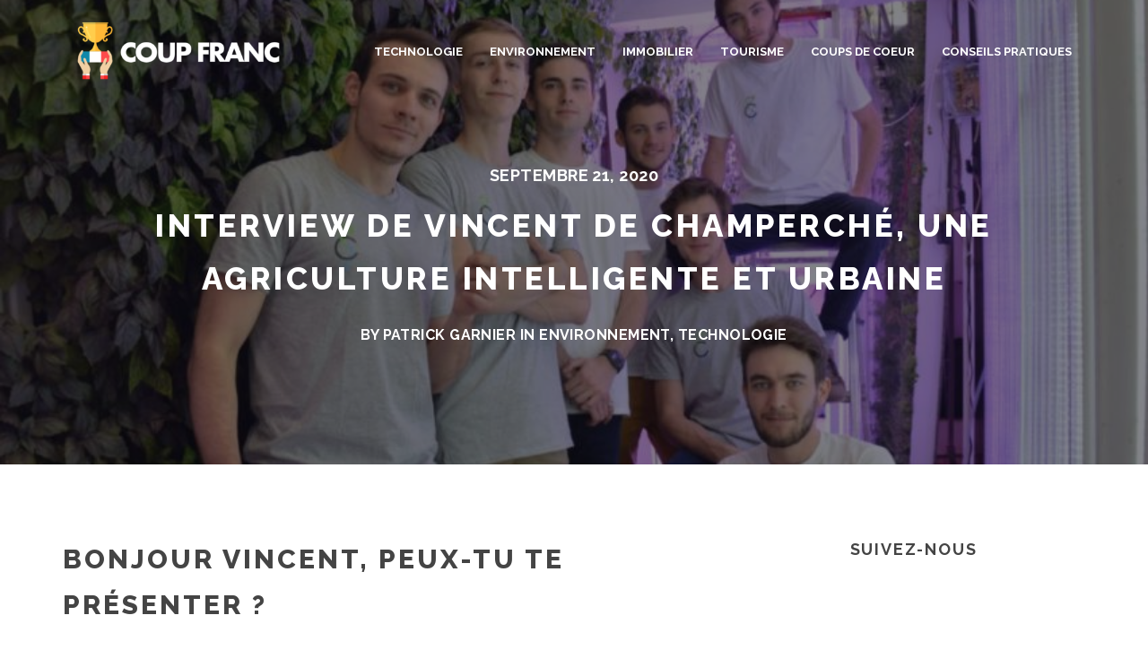

--- FILE ---
content_type: text/html; charset=UTF-8
request_url: https://coupfranc.fr/environnement/interview-champerche-agriculture-intelligente-urbaine/
body_size: 9789
content:
<!DOCTYPE html>
<html lang="fr-FR" prefix="og: http://ogp.me/ns#">
<head>
  <meta charset="UTF-8">
  <meta name="viewport" content="width=device-width, initial-scale=1.0">
  <link rel="profile" href="https://gmpg.org/xfn/11">
	<link rel="pingback" href="https://coupfranc.fr/xmlrpc.php">
    	<link rel="apple-touch-icon" sizes="114x114" href="https://coupfranc.fr/wp-content/uploads/2017/09/cropped-petit-logo-coup-franc.png" />	<link rel="apple-touch-icon" sizes="144x144" href="https://coupfranc.fr/wp-content/uploads/2017/09/cropped-petit-logo-coup-franc.png" />  <title>Interview de Vincent de ChamPerché, une agriculture intelligente et urbaine - Coup Franc</title>

<!-- This site is optimized with the Yoast SEO plugin v5.8 - https://yoast.com/wordpress/plugins/seo/ -->
<link rel="canonical" href="https://coupfranc.fr/environnement/interview-champerche-agriculture-intelligente-urbaine/" />
<meta property="og:locale" content="fr_FR" />
<meta property="og:type" content="article" />
<meta property="og:title" content="Interview de Vincent de ChamPerché, une agriculture intelligente et urbaine - Coup Franc" />
<meta property="og:description" content="Bonjour Vincent, peux-tu te présenter ? Bonjour, je m’appelle Vincent, j’ai actuellement 23 ans et je suis ingénieur Système d’Information. Diplômé du CNAM, art et métier Paris, j’ai le rôle de Directeur Système d’Information au sein de Champerché. Autrement dit, je m’occupe de toute la partie informatique intrinsèque au bon fonctionnement des systèmes présents au..." />
<meta property="og:url" content="https://coupfranc.fr/environnement/interview-champerche-agriculture-intelligente-urbaine/" />
<meta property="og:site_name" content="Coup Franc" />
<meta property="article:section" content="Environnement" />
<meta property="article:published_time" content="2020-09-21T10:51:04+01:00" />
<meta property="og:image" content="https://coupfranc.fr/wp-content/uploads/2020/09/2-980x652-1-e1600424736174.jpg" />
<meta property="og:image:secure_url" content="https://coupfranc.fr/wp-content/uploads/2020/09/2-980x652-1-e1600424736174.jpg" />
<meta property="og:image:width" content="850" />
<meta property="og:image:height" content="422" />
<meta name="twitter:card" content="summary_large_image" />
<meta name="twitter:description" content="Bonjour Vincent, peux-tu te présenter ? Bonjour, je m’appelle Vincent, j’ai actuellement 23 ans et je suis ingénieur Système d’Information. Diplômé du CNAM, art et métier Paris, j’ai le rôle de Directeur Système d’Information au sein de Champerché. Autrement dit, je m’occupe de toute la partie informatique intrinsèque au bon fonctionnement des systèmes présents au..." />
<meta name="twitter:title" content="Interview de Vincent de ChamPerché, une agriculture intelligente et urbaine - Coup Franc" />
<meta name="twitter:image" content="https://coupfranc.fr/wp-content/uploads/2020/09/2-980x652-1-e1600424736174.jpg" />
<script type='application/ld+json'>{"@context":"http:\/\/schema.org","@type":"WebSite","@id":"#website","url":"https:\/\/coupfranc.fr\/","name":"Coup Franc","potentialAction":{"@type":"SearchAction","target":"https:\/\/coupfranc.fr\/?s={search_term_string}","query-input":"required name=search_term_string"}}</script>
<!-- / Yoast SEO plugin. -->

<link rel='dns-prefetch' href='//s0.wp.com' />
<link rel='dns-prefetch' href='//secure.gravatar.com' />
<link rel='dns-prefetch' href='//use.fontawesome.com' />
<link rel='dns-prefetch' href='//fonts.googleapis.com' />
<link rel='dns-prefetch' href='//s.w.org' />
<link rel="alternate" type="application/rss+xml" title="Coup Franc &raquo; Flux" href="https://coupfranc.fr/feed/" />
<link rel="alternate" type="application/rss+xml" title="Coup Franc &raquo; Flux des commentaires" href="https://coupfranc.fr/comments/feed/" />
		<script type="text/javascript">
			window._wpemojiSettings = {"baseUrl":"https:\/\/s.w.org\/images\/core\/emoji\/11.2.0\/72x72\/","ext":".png","svgUrl":"https:\/\/s.w.org\/images\/core\/emoji\/11.2.0\/svg\/","svgExt":".svg","source":{"concatemoji":"https:\/\/coupfranc.fr\/wp-includes\/js\/wp-emoji-release.min.js?ver=5.1.21"}};
			!function(e,a,t){var n,r,o,i=a.createElement("canvas"),p=i.getContext&&i.getContext("2d");function s(e,t){var a=String.fromCharCode;p.clearRect(0,0,i.width,i.height),p.fillText(a.apply(this,e),0,0);e=i.toDataURL();return p.clearRect(0,0,i.width,i.height),p.fillText(a.apply(this,t),0,0),e===i.toDataURL()}function c(e){var t=a.createElement("script");t.src=e,t.defer=t.type="text/javascript",a.getElementsByTagName("head")[0].appendChild(t)}for(o=Array("flag","emoji"),t.supports={everything:!0,everythingExceptFlag:!0},r=0;r<o.length;r++)t.supports[o[r]]=function(e){if(!p||!p.fillText)return!1;switch(p.textBaseline="top",p.font="600 32px Arial",e){case"flag":return s([55356,56826,55356,56819],[55356,56826,8203,55356,56819])?!1:!s([55356,57332,56128,56423,56128,56418,56128,56421,56128,56430,56128,56423,56128,56447],[55356,57332,8203,56128,56423,8203,56128,56418,8203,56128,56421,8203,56128,56430,8203,56128,56423,8203,56128,56447]);case"emoji":return!s([55358,56760,9792,65039],[55358,56760,8203,9792,65039])}return!1}(o[r]),t.supports.everything=t.supports.everything&&t.supports[o[r]],"flag"!==o[r]&&(t.supports.everythingExceptFlag=t.supports.everythingExceptFlag&&t.supports[o[r]]);t.supports.everythingExceptFlag=t.supports.everythingExceptFlag&&!t.supports.flag,t.DOMReady=!1,t.readyCallback=function(){t.DOMReady=!0},t.supports.everything||(n=function(){t.readyCallback()},a.addEventListener?(a.addEventListener("DOMContentLoaded",n,!1),e.addEventListener("load",n,!1)):(e.attachEvent("onload",n),a.attachEvent("onreadystatechange",function(){"complete"===a.readyState&&t.readyCallback()})),(n=t.source||{}).concatemoji?c(n.concatemoji):n.wpemoji&&n.twemoji&&(c(n.twemoji),c(n.wpemoji)))}(window,document,window._wpemojiSettings);
		</script>
		<style type="text/css">
img.wp-smiley,
img.emoji {
	display: inline !important;
	border: none !important;
	box-shadow: none !important;
	height: 1em !important;
	width: 1em !important;
	margin: 0 .07em !important;
	vertical-align: -0.1em !important;
	background: none !important;
	padding: 0 !important;
}
</style>
	<link rel='stylesheet' id='wp-block-library-css'  href='https://c0.wp.com/c/5.1.21/wp-includes/css/dist/block-library/style.min.css' type='text/css' media='all' />
<link rel='stylesheet' id='contact-form-7-css'  href='https://coupfranc.fr/wp-content/plugins/contact-form-7/includes/css/styles.css?ver=5.0.1' type='text/css' media='all' />
<link rel='stylesheet' id='wp-universal-css'  href='https://coupfranc.fr/wp-content/plugins/universal-portfolio/framework/css/style.css?ver=5.1.21' type='text/css' media='all' />
<link rel='stylesheet' id='universal_vegas-css'  href='https://coupfranc.fr/wp-content/plugins/universal-shortcodes/vc_extend/vegas.min.css?ver=1' type='text/css' media='all' />
<link rel='stylesheet' id='universal_vc_style-css'  href='https://coupfranc.fr/wp-content/plugins/universal-shortcodes/vc_extend/vc.css?ver=1' type='text/css' media='all' />
<link rel='stylesheet' id='bootstrap-css'  href='https://coupfranc.fr/wp-content/themes/universal-wp/assets/css/bootstrap.css?ver=1.0.1' type='text/css' media='all' />
<link rel='stylesheet' id='universal-fonts-css'  href='https://fonts.googleapis.com/css?family=Raleway%3A100%2C200%2C300%2C400%2C500%2C600%2C700%2C800%2C900%7CRoboto+Mono%3A100%2C400%7CCaveat%7CGreat+Vibes&#038;subset=latin%2Clatin-ext' type='text/css' media='all' />
<link rel='stylesheet' id='universal-style-css'  href='https://coupfranc.fr/wp-content/themes/universal-wp/style.css?ver=1.0.1' type='text/css' media='all' />
<link rel='stylesheet' id='universal-theme-style-css'  href='https://coupfranc.fr/wp-content/themes/universal-wp/assets/css/theme-style.css?ver=1.0.1' type='text/css' media='all' />
<link rel='stylesheet' id='fontawesome-icons-css'  href='https://coupfranc.fr/wp-content/themes/universal-wp/assets/css/font-awesome.min.css?ver=1.0.1' type='text/css' media='all' />
<link rel='stylesheet' id='ionicons-icons-css'  href='https://coupfranc.fr/wp-content/themes/universal-wp/assets/css/ionicons.min.css?ver=1.0.1' type='text/css' media='all' />
<link rel='stylesheet' id='owl-carousel-css'  href='https://coupfranc.fr/wp-content/themes/universal-wp/assets/css/owl.carousel.css?ver=1.0.1' type='text/css' media='all' />
<link rel='stylesheet' id='swipebox-css'  href='https://coupfranc.fr/wp-content/themes/universal-wp/assets/css/swipebox.css?ver=1.0.1' type='text/css' media='all' />
<link rel='stylesheet' id='animate-css'  href='https://coupfranc.fr/wp-content/themes/universal-wp/assets/css/animate.css?ver=1.0.1' type='text/css' media='all' />
<link rel='stylesheet' id='universal-responsive-css'  href='https://coupfranc.fr/wp-content/themes/universal-wp/assets/css/responsive.css?ver=1.0.1' type='text/css' media='all' />
<link rel='stylesheet' id='jetpack_css-css'  href='https://c0.wp.com/p/jetpack/7.1.5/css/jetpack.css' type='text/css' media='all' />
<script>if (document.location.protocol != "https:") {document.location = document.URL.replace(/^http:/i, "https:");}</script><script type='text/javascript' src='https://c0.wp.com/c/5.1.21/wp-includes/js/jquery/jquery.js'></script>
<script type='text/javascript' src='https://c0.wp.com/c/5.1.21/wp-includes/js/jquery/jquery-migrate.min.js'></script>
<link rel='https://api.w.org/' href='https://coupfranc.fr/wp-json/' />
<link rel="EditURI" type="application/rsd+xml" title="RSD" href="https://coupfranc.fr/xmlrpc.php?rsd" />
<link rel="wlwmanifest" type="application/wlwmanifest+xml" href="https://coupfranc.fr/wp-includes/wlwmanifest.xml" /> 
<meta name="generator" content="WordPress 5.1.21" />
<link rel='shortlink' href='https://wp.me/paPaxN-e4' />
<link rel="alternate" type="application/json+oembed" href="https://coupfranc.fr/wp-json/oembed/1.0/embed?url=https%3A%2F%2Fcoupfranc.fr%2Fenvironnement%2Finterview-champerche-agriculture-intelligente-urbaine%2F" />
<link rel="alternate" type="text/xml+oembed" href="https://coupfranc.fr/wp-json/oembed/1.0/embed?url=https%3A%2F%2Fcoupfranc.fr%2Fenvironnement%2Finterview-champerche-agriculture-intelligente-urbaine%2F&#038;format=xml" />

<link rel='dns-prefetch' href='//v0.wordpress.com'/>
<link rel='dns-prefetch' href='//c0.wp.com'/>
<style type='text/css'>img#wpstats{display:none}</style><meta name="generator" content="Powered by WPBakery Page Builder - drag and drop page builder for WordPress."/>
<!--[if lte IE 9]><link rel="stylesheet" type="text/css" href="https://coupfranc.fr/wp-content/plugins/js_composer/assets/css/vc_lte_ie9.min.css" media="screen"><![endif]--><link rel="icon" href="https://coupfranc.fr/wp-content/uploads/2017/09/cropped-cropped-cropped-cropped-petit-logo-coup-franc-1-32x32.png" sizes="32x32" />
<link rel="icon" href="https://coupfranc.fr/wp-content/uploads/2017/09/cropped-cropped-cropped-cropped-petit-logo-coup-franc-1-192x192.png" sizes="192x192" />
<link rel="apple-touch-icon-precomposed" href="https://coupfranc.fr/wp-content/uploads/2017/09/cropped-cropped-cropped-cropped-petit-logo-coup-franc-1-180x180.png" />
<meta name="msapplication-TileImage" content="https://coupfranc.fr/wp-content/uploads/2017/09/cropped-cropped-cropped-cropped-petit-logo-coup-franc-1-270x270.png" />
<noscript><style type="text/css"> .wpb_animate_when_almost_visible { opacity: 1; }</style></noscript></head>
<body data-rsssl=1 id="page-top" class="post-template-default single single-post postid-872 single-format-standard wpb-js-composer js-comp-ver-5.4.7 vc_responsive">

<div id="preloader"><div id="status"></div></div>  

<a href="#top" class="scroll-top scroll-top-hidden"><i class="fa fa-angle-up"></i></a>  

<div class="wrapper">
  <div class="header">  
      <nav class="navbar navbar-wrap navbar-custom navbar-fixed-top menu-wrap">
    <div class="container full">
        <div class="row">
          <div class="col-lg-3 col-md-4 col-sm-6 col-xs-6">
              <div class="logo">
                <a href="https://coupfranc.fr/" title="Coup Franc" rel="home"><img src="https://coupfranc.fr/wp-content/uploads/2018/04/coup-franc-large-blanc-e1524153264822.png" data-rjs="" class="logowhite" alt="Coup Franc" />
                  <img src="https://coupfranc.fr/wp-content/uploads/2018/04/coup-franc-large-e1524152983983.png" data-rjs="" class="logodark" alt="Coup Franc" />
                </a>
              </div>
          </div>
          <div class="col-lg-9 col-md-8 col-sm-6 col-xs-6 pull-right">
           
            <div class="menu-center">
              <div class="menu-responsive desktop">
                <div class="collapse navbar-collapse navbar-main-collapse pull-left responsive-menu">
                        <ul id="menu-menu" class="nav navbar-nav"><li id="menu-item-107" class="menu-item menu-item-type-taxonomy menu-item-object-category current-post-ancestor current-menu-parent current-post-parent menu-item-107"><a href="https://coupfranc.fr/catégorie/technologie/">Technologie</a></li>
<li id="menu-item-109" class="menu-item menu-item-type-taxonomy menu-item-object-category current-post-ancestor current-menu-parent current-post-parent menu-item-109"><a href="https://coupfranc.fr/catégorie/environnement/">Environnement</a></li>
<li id="menu-item-110" class="menu-item menu-item-type-taxonomy menu-item-object-category menu-item-110"><a href="https://coupfranc.fr/catégorie/immobilier/">Immobilier</a></li>
<li id="menu-item-111" class="menu-item menu-item-type-taxonomy menu-item-object-category menu-item-111"><a href="https://coupfranc.fr/catégorie/tourisme/">Tourisme</a></li>
<li id="menu-item-108" class="menu-item menu-item-type-taxonomy menu-item-object-category menu-item-108"><a href="https://coupfranc.fr/catégorie/coup-de-coeur/">Coups de coeur</a></li>
<li id="menu-item-329" class="menu-item menu-item-type-taxonomy menu-item-object-category menu-item-329"><a href="https://coupfranc.fr/catégorie/conseils-pratiques/">Conseils pratiques</a></li>
</ul> 
                </div>
              </div>
              <div class="menu-responsive mobile">
                <div class="burger_universal_normal_holder"><a href="#" class="nav-icon3" id="open-button"><span></span><span></span><span></span><span></span><span></span><span></span></a></div>
                  <div class="burger_universal_menu_overlay_normal">
                    <div class="burger_universal_menu_vertical">
                      <div class="menu-menu-container"><ul id="menu-menu-1" class="burger_universal_main_menu"><li class="menu-item menu-item-type-taxonomy menu-item-object-category current-post-ancestor current-menu-parent current-post-parent menu-item-107"><a href="https://coupfranc.fr/catégorie/technologie/">Technologie</a></li>
<li class="menu-item menu-item-type-taxonomy menu-item-object-category current-post-ancestor current-menu-parent current-post-parent menu-item-109"><a href="https://coupfranc.fr/catégorie/environnement/">Environnement</a></li>
<li class="menu-item menu-item-type-taxonomy menu-item-object-category menu-item-110"><a href="https://coupfranc.fr/catégorie/immobilier/">Immobilier</a></li>
<li class="menu-item menu-item-type-taxonomy menu-item-object-category menu-item-111"><a href="https://coupfranc.fr/catégorie/tourisme/">Tourisme</a></li>
<li class="menu-item menu-item-type-taxonomy menu-item-object-category menu-item-108"><a href="https://coupfranc.fr/catégorie/coup-de-coeur/">Coups de coeur</a></li>
<li class="menu-item menu-item-type-taxonomy menu-item-object-category menu-item-329"><a href="https://coupfranc.fr/catégorie/conseils-pratiques/">Conseils pratiques</a></li>
</ul></div>                    </div>
                  </div>
              </div>
                      </div>
                  </div> 
        </div> 
      </div>
      </nav>  </div>
  
<div class="main-content">	    		 
     
        <div class="tag_line tag_line_image single" data-background="https://coupfranc.fr/wp-content/uploads/2020/09/2-980x652-1-e1600424736174.jpg">
    		    <div class="tag-body">
		        <div class="container">
		            <div class="row">
		                <div class="col-lg-12 col-md-12 col-sm-12 col-xs-12">
							<div class="tag_line_date">septembre 21, 2020</div>
		                    <h2 class="tag_line_title">Interview de Vincent de ChamPerché, une agriculture intelligente et urbaine</h2>
		                   	<div class="tag_line_author">by Patrick GARNIER in <a href="https://coupfranc.fr/catégorie/conseils-pratiques/"><a href="https://coupfranc.fr/catégorie/environnement/" rel="category tag">Environnement</a>, <a href="https://coupfranc.fr/catégorie/technologie/" rel="category tag">Technologie</a></a></div>
		                </div>
		            </div>
		        </div>
		    </div>
		</div>
<div class="content">
	<div class="container">
		<div class="row">
                              <div class="container margin">
                    <div class="row">
                        <div class="col-lg-8 col-md-8 col col-sm-12 col-xs-12 sidebar-right">
							<div class="wrap-content">   
							 								<article id="post" class="single">
									<div class="entry-content">
										
                    <article id="post-872" class="post-872 post type-post status-publish format-standard has-post-thumbnail hentry category-environnement category-technologie" >
                                    <div class="post-content">
                <h2>Bonjour Vincent, peux-tu te présenter ?</h2>
<p>Bonjour, je m’appelle Vincent, j’ai actuellement 23 ans et je suis ingénieur Système d’Information. Diplômé du CNAM, art et métier Paris, j’ai le rôle de Directeur Système d’Information au sein de <strong><a href="http://www.champerche.fr" target="_blank" rel="noopener noreferrer">Champerché</a></strong>. Autrement dit, je m’occupe de toute la partie informatique intrinsèque au bon fonctionnement des systèmes présents au sein de Champerché.</p>
<h2>Comment est né Champerché et que faites-vous ?</h2>
<p>Champerché est née d’un projet qu’Antoine a étudié durant un cours sur le développement durable et l’énergie. L’idée était de trouver une solution pour répondre aux futurs problèmes concernant l’alimentation, notamment dans les zones urbaines. Champerché est alors née afin de répondre aux problèmes de demain concernant l’alimentation à travers le monde. Champerché produit aujourd’hui tous types d’aromates et va commencer à produire fruits et légumes.</p>
<p>Champerché est une aventure folle, start-up créée le 4 Octobre 2017 par plusieurs associés venant de différentes formations. Cela permet une forte complémentarité entre les membres de l’équipe. De fortes valeurs sont partagées par l’équipe, de plus le projet est porté avec un esprit sensibilisé à l’environnement et au développement durable. Champerché a pour objectif de réimplanter le local, l&#8217;économie circulaire et une politique zéro déchet dans nos villes. Le but étant de produire des fruits et légumes à haute valeur nutritionnelle avec le meilleur goût au plus faible impact environnemental. Des valeurs fortes sont prônées au sein de l’équipe perché telle que, la proactivité, la complémentarité, l’entraide, la culture l’erreur afin de progresser.</p>
<p>Notre cœur de métier est la production et la vente des récoltes. À côté de cela, nous souhaitons développer nos propres technologies afin de répondre le plus précisément possible à nos besoins en tant qu’agriculteurs.</p>
<h2>Comment fonctionne votre structure pour la culture ?</h2>
<p>Nous fonctionnons avec une culture bioponique en circuit fermé, c’est-à-dire que nous réutilisons la solution qui nourrit nos plantes. Cela nous permet de consommer 90% moins d’eau qu’en agriculture conventionnelle. Le principe de la bioponie, est de faire tremper les racines des plantes dans une solution exclusivement organique. Nous y insérons une multitude d&#8217;organismes vivants (champignons, insectes, vers de terre…) pour dégrader cette matière organique et la transformer en engrais pour nos plantes. Grâce à la culture d’intérieur, nous créons un climat optimal pour la croissance de nos plantes en contrôlant la température, l’humidité, l’éclairage, etc. De plus, nous travaillons avec des cultures verticales et en étage, ce qui nous permet d’augmenter la surface cultivée: sur 42m² au sol nous cultivons sur 135m², tout au long de l&#8217;année.</p>
<p>Ainsi, notre mode de production permet de produire beaucoup sur une petite surface, à 20 km du consommateur, en maintenant un produit de haute qualité sans trop de dépense en eau.</p>
<h2>A qui se destine votre solution ?</h2>
<p>Notre solution se destine à tous les clients potentiels voulant se nourrir correctement avec des produits frais, avec une qualité et une saveur supérieure à ce que l’on peut trouver dans les grandes surfaces et ayant une empreinte carbone moindre. Pour les particuliers, nous passons pour le moment par la Ruche Qui Dit Oui (B2C). Pour ce qui est du B2B2C nous fournissons actuellement 2 Cora et un Super U. Pour finir, le B2B, nous fournissons régulièrement une petite dizaine de restaurants dans Paris, comme Dalmata ou Ave Pizza Romana.</p>
<h2>Quels sont vos réussites et vos projets pour l&#8217;avenir ?</h2>
<p>Nous avons créé Champerché pour atteindre l&#8217;autosuffisance alimentaire à l&#8217;échelle locale partout dans le monde, le tout fondé sur trois piliers :</p>
<ul>
<li>Nos fermes doivent produire suffisamment de diversité pour nourrir une personne sans carences.</li>
<li>Avec un impact environnemental le plus bas possible, nous rendrons donc public nos consommations.</li>
<li>Que ces fermes aient des rendements très élevés pour diminuer le prix de ventes afin que bien manger ne soit plus un privilège mais un droit.</li>
</ul>
<p>Chaque pilier représente un problème. Nous avons ainsi trouvé une solutions à chacun des piliers :</p>
<ul>
<li>Grâce à la bioponie d’intérieur nous pouvons tous produire à moins de 20 km du consommateur.</li>
<li>90% moins d’eau, consommation équivalente à l’agriculture traditionnelle, 0 pesticides, 0 pollution atmosphérique directe.</li>
<li>Produisant 216 fois plus qu’en agriculture classique, nous pouvons diminuer le prix de vente des fruits et légumes de qualité pour les rendre accessible à tous.</li>
</ul>
<p>Nous arrivons bientôt à notre vision ! Nous avons déjà réalisé notre preuve de concept, <strong><a href="https://champerche.fr/un-champerche-dans-le-16e/">une ferme de 42m²</a></strong> dédiée à la production d&#8217;aromates, de micro-pousses et de piments.<br />
Nous prévoyons d&#8217;ouvrir à Sartrouville en 2021 une ferme de 1300m² pour y commencer une production maraîchère.<br />
Notre plus grand projet est actuellement la Champerché Tower (souterrain ? Ce serait vraiment perché !) qui sera en production dès 2024 : 150 000 m3 soit 7600 tonnes de fruits et légumes par an pour nourrir 60 000 personnes !</p>
<p>La finalité est que peu importe le temps qu&#8217;il faudra, même plusieurs générations, nous souhaitons lancer le mouvement d&#8217;autonomie alimentaire mondiale, à notre échelle locale en supprimant les transports qui y sont liés.</p>
<h2>Comment peut-on retrouver ChamPerché ou vos produits ?</h2>
<p>Vous pouvez d’ores et déjà retrouver les produits Champerché dans plus de 10 ruches parisiennes (RucheQuiDitOui), notamment les ruches du Sud-Est parisien. Egalement dans 2 Cora, celui de Livry-Gargan puis le Cora d’Arcueil. Pour finir, vous pouvez nous retrouver dans le Super U Le Mesnil-le-Roi. Nos produits peuvent aussi être dégustés directement dans nos restaurants partenaires tels que, Dalmata, Ave Romana ou bien encore Mangeaver.</p>
                            </div>
                            <div class="social-single">
                                                                        <ul class="icon-links">
                                                                                                            <li><a href="https://www.facebook.com/sharer/sharer.php?u=https://coupfranc.fr/environnement/interview-champerche-agriculture-intelligente-urbaine/" target="_blank"><span class="fa fa-facebook"></span></a></li>
                                                                                                </ul>
                                            </div>
                <div class="clear"></div>
</article>									</div>
									<div class="post-commetns">
										<div id="comments" class="comments-area">
	

	
</div>									</div>
											
								</article>
							</div>
		                </div>
		                <div class="col-lg-3 col-md-3 col-sm-12 col-xs-12">
			<div class="sidebar">
			<aside id="facebook_page_plugin_widget-4" class="widget widget_facebook_page_plugin_widget"><h4>Suivez-nous</h4><div class="cameronjonesweb_facebook_page_plugin" data-version="1.6.3" data-implementation="widget" id="AyCIDhUtEXjaTiS"><div id="fb-root"></div><script>(function(d, s, id) {var js, fjs = d.getElementsByTagName(s)[0];if (d.getElementById(id)) return;js = d.createElement(s); js.id = id;js.src = "//connect.facebook.net/fr_CA/sdk.js#xfbml=1&version=v2.12&appId=846690882110183";fjs.parentNode.insertBefore(js, fjs);	}(document, 'script', 'facebook-jssdk'));</script><div class="fb-page" data-href="https://facebook.com/CoupFrc/"  data-width="400" data-max-width="400" data-height="200" data-hide-cover="false" data-show-facepile="true" data-hide-cta="false" data-small-header="false" data-adapt-container-width="true"><div class="fb-xfbml-parse-ignore"><blockquote cite="https://www.facebook.com/CoupFrc/"><a href="https://www.facebook.com/CoupFrc/">https://www.facebook.com/CoupFrc/</a></blockquote></div></div></div></aside>		<aside id="recent-posts-6" class="widget widget_recent_entries">		<h4>Les dernières news</h4>		<ul>
											<li>
					<a href="https://coupfranc.fr/conseils-pratiques/finance-heros/">Entretien avec Hadrien de Finance Héros</a>
											<span class="post-date">27 mai 2024</span>
									</li>
											<li>
					<a href="https://coupfranc.fr/conseils-pratiques/presentation-de-guillaume-de-latelier-imparfait/">PRÉSENTATION DE GUILLAUME DE l’ATELIER IMPARFAIT</a>
											<span class="post-date">29 avril 2024</span>
									</li>
											<li>
					<a href="https://coupfranc.fr/technologie/presentation-de-ghislain-de-verifsites-com/">Présentation de Ghislain de Verifsites.com</a>
											<span class="post-date">8 avril 2024</span>
									</li>
											<li>
					<a href="https://coupfranc.fr/immobilier/investir-2024-bordeaux-vs-toulouse/">Où investir en 2024 ? Bordeaux VS Toulouse</a>
											<span class="post-date">25 mars 2024</span>
									</li>
											<li>
					<a href="https://coupfranc.fr/environnement/presentation-de-air3d/">Présentation de Air3D</a>
											<span class="post-date">22 mars 2024</span>
									</li>
					</ul>
		</aside><aside id="search-6" class="widget widget_search"><form role="search" method="get" id="searchform" class="searchform" action="https://coupfranc.fr/">
				<div>
					<label class="screen-reader-text" for="s">Rechercher :</label>
					<input type="text" value="" name="s" id="s" />
					<input type="submit" id="searchsubmit" value="Rechercher" />
				</div>
			</form></aside><aside id="text-11" class="widget widget_text"><h4>Nos blogs amis</h4>			<div class="textwidget"><p><a href="http://techstartup24.com"><strong>TECH START-UP 24</strong></a>, LE MAGAZINE SUR LES CRÉATEURS D&#8217;ENTREPRISES QUI COMMENCENT HAUT</p>
</div>
		</aside><aside id="custom_html-3" class="widget_text widget widget_custom_html"><h4>Ecrivez pour nous</h4><div class="textwidget custom-html-widget"><a href="https://coupfranc.fr/ecrivez-pour-nous/">Contactez-nous et envoyez-nous votre proposition</a></div></aside>		</div>
	</div>
</div>


                    </div>                
                </div>
                		</div>
	</div>
	<div class="pagination-line">
		<div class="container">
			<div class="row">
				<div class="col-lg-12">
					<ul class="pager">
						<li class="previous"> <a href="https://coupfranc.fr/technologie/interview-co-fondateur-coverd-assurance-smartphone-digitale/" rel="prev"><i class="fa fa-angle-left"></i> Previous</a> </li>
						<li><a href=""><i class="fa ion-grid fa-2x"></i></a></li>
						<li class="next"> <a href="https://coupfranc.fr/environnement/dreamact-e-shop-ecoresponsable/" rel="next">Next <i class="fa fa-angle-right"></i></a> </li>
					</ul>
				</div>
			</div>
		</div>
	</div>
</div><footer>
	<div class="footer">
				<div class="footer-area-cont">
			<div class="container">
				<div class="row">
				  				         					     				 
				</div>
			</div>
		</div>
		 
						
				<div class="footer-copyright grey">
					 
			<div class="container">
				<div class="row">
									    					<div class="col-lg-6 col-md-6 col-sm-6 col-xs-12 two-block">
						<div class="copyright-info text-left">
							<h6>© 2018 Coup Franc - Tous droits réservés</h6>
						</div>
					</div>
					<div class="col-lg-6 col-md-6 col-sm-6 col-xs-12 two-block">
            			<ul class="list-inline text-right">
		                  	<li><a href="http://twitter.com"><i class="fa fa-twitter fa-fw fa-2x"></i></a></li> 
		                  	<li><a href="http://facebook.com"><i class="fa fa-facebook fa-fw fa-2x"></i></a></li> 
		                  	<li><a href="http://plus.google.com"><i class="fa fa-google-plus fa-fw fa-2x"></i></a></li> 
		                  	<li><a href="http://linkedin.com"><i class="fa fa-linkedin fa-fw fa-2x"></i></a></li> 
		                  	 
							   
							   
							   
							   
							   
							   
														   
							   

		              </ul>
					</div>
     				 
				</div>
			</div>
		</div>
				
	</div>
</footer></div> </div>
	<div style="display:none">
	</div>
<script type='text/javascript'>
/* <![CDATA[ */
var wpcf7 = {"apiSettings":{"root":"https:\/\/coupfranc.fr\/wp-json\/contact-form-7\/v1","namespace":"contact-form-7\/v1"},"recaptcha":{"messages":{"empty":"Merci de confirmer que vous n\u2019\u00eates pas un robot."}}};
/* ]]> */
</script>
<script type='text/javascript' src='https://coupfranc.fr/wp-content/plugins/contact-form-7/includes/js/scripts.js?ver=5.0.1'></script>
<script type='text/javascript' src='https://s0.wp.com/wp-content/js/devicepx-jetpack.js?ver=202605'></script>
<script type='text/javascript'>
/* <![CDATA[ */
var st_sf_theme_plugin = {"theme_url":"https:\/\/coupfranc.fr\/wp-content\/plugins\/universal-portfolio\/","ajax_url":"https:\/\/coupfranc.fr\/wp-admin\/admin-ajax.php"};
/* ]]> */
</script>
<script type='text/javascript' src='https://coupfranc.fr/wp-content/plugins/universal-portfolio/framework/js/custom_plugin.js?ver=1.0.0'></script>
<script type='text/javascript' src='https://coupfranc.fr/wp-content/plugins/universal-portfolio/framework/js/jquery.waitforimages.js?ver=1.0.0'></script>
<script type='text/javascript' src='https://coupfranc.fr/wp-content/plugins/universal-portfolio/framework/js/isotope.pkgd.min.js?ver=1.0.0'></script>
<script type='text/javascript' src='https://coupfranc.fr/wp-content/plugins/universal-portfolio/framework/js/imagesloaded.js?ver=1.0.0'></script>
<script type='text/javascript' src='https://coupfranc.fr/wp-content/plugins/universal-shortcodes/vc_extend/vc_custom.js'></script>
<script type='text/javascript' src='https://coupfranc.fr/wp-content/plugins/universal-shortcodes/vc_extend/classie.js'></script>
<script type='text/javascript' src='https://coupfranc.fr/wp-content/plugins/universal-shortcodes/vc_extend/text-rotator.min.js'></script>
<script type='text/javascript' src='https://coupfranc.fr/wp-content/plugins/universal-shortcodes/vc_extend/jquery.mb.YTPlayer.min.js'></script>
<script type='text/javascript' src='https://coupfranc.fr/wp-content/plugins/universal-shortcodes/vc_extend/vegas.min.js'></script>
<script type='text/javascript' src='https://coupfranc.fr/wp-content/plugins/universal-shortcodes/vc_extend/jquery.circle-progress.min.js'></script>
<script type='text/javascript' src='https://secure.gravatar.com/js/gprofiles.js?ver=2026Febaa'></script>
<script type='text/javascript'>
/* <![CDATA[ */
var WPGroHo = {"my_hash":""};
/* ]]> */
</script>
<script type='text/javascript' src='https://c0.wp.com/p/jetpack/7.1.5/modules/wpgroho.js'></script>
<script type='text/javascript' src='https://coupfranc.fr/wp-content/themes/universal-wp/assets/js/bootstrap.min.js?ver=1.0.1'></script>
<script type='text/javascript' src='https://coupfranc.fr/wp-content/themes/universal-wp/assets/js/viewportchecker.js?ver=1.0.1'></script>
<script type='text/javascript' src='https://coupfranc.fr/wp-content/themes/universal-wp/assets/js/jquery.fitvids.js?ver=1.0.1'></script>
<script type='text/javascript' src='https://coupfranc.fr/wp-content/themes/universal-wp/assets/js/jquery.smartmenus.js?ver=1.0.1'></script>
<script type='text/javascript' src='https://coupfranc.fr/wp-content/themes/universal-wp/assets/js/wow.min.js?ver=1.0.1'></script>
<script type='text/javascript' src='https://coupfranc.fr/wp-content/themes/universal-wp/assets/js/jquery.swipebox.min.js?ver=1.0.1'></script>
<script type='text/javascript' src='https://coupfranc.fr/wp-content/themes/universal-wp/assets/js/modernizr.custom.js?ver=1.0.1'></script>
<script type='text/javascript' src='https://coupfranc.fr/wp-content/themes/universal-wp/assets/js/isotope.pkgd.min.js?ver=1.0.1'></script>
<script type='text/javascript' src='https://coupfranc.fr/wp-content/themes/universal-wp/assets/js/jquery.easing.min.js?ver=1.0.1'></script>
<script type='text/javascript' src='https://coupfranc.fr/wp-content/themes/universal-wp/assets/js/jquery.waypoints.min.js?ver=1.0.1'></script>
<script type='text/javascript' src='https://c0.wp.com/c/5.1.21/wp-includes/js/imagesloaded.min.js'></script>
<script type='text/javascript' src='https://coupfranc.fr/wp-content/themes/universal-wp/assets/js/jquery.malihu.PageScroll2id.js?ver=1.0.1'></script>
<script type='text/javascript' src='https://coupfranc.fr/wp-content/themes/universal-wp/assets/js/jquery.countdown.min.js?ver=1.0.1'></script>
<script type='text/javascript' src='https://coupfranc.fr/wp-content/themes/universal-wp/assets/js/owl.carousel.min.js?ver=1.0.1'></script>
<script type='text/javascript' src='https://coupfranc.fr/wp-content/themes/universal-wp/assets/js/retina.min.js?ver=1.0.1'></script>
<script type='text/javascript' src='https://coupfranc.fr/wp-content/themes/universal-wp/assets/js/main.js?ver=1.0.1'></script>
<script type='text/javascript' src='https://use.fontawesome.com/30858dc40a.js?ver=4.0.7'></script>
<script type='text/javascript' src='https://c0.wp.com/c/5.1.21/wp-includes/js/wp-embed.min.js'></script>
<script type='text/javascript' src='https://ajax.googleapis.com/ajax/libs/webfont/1.6.26/webfont.js?ver=3.0.25'></script>
<script type='text/javascript'>
/* <![CDATA[ */
var facebook_page_plugin_language = {"language":"fr_CA"};
/* ]]> */
</script>
<script type='text/javascript' src='https://coupfranc.fr/wp-content/plugins/facebook-page-feed-graph-api/js/sdk.js'></script>
<script type='text/javascript' src='https://coupfranc.fr/wp-content/plugins/facebook-page-feed-graph-api/js/responsive.min.js'></script>
<script type='text/javascript' src='https://stats.wp.com/e-202605.js' async='async' defer='defer'></script>
<script type='text/javascript'>
	_stq = window._stq || [];
	_stq.push([ 'view', {v:'ext',j:'1:7.1.5',blog:'159958623',post:'872',tz:'1',srv:'coupfranc.fr'} ]);
	_stq.push([ 'clickTrackerInit', '159958623', '872' ]);
</script>
</body>
</html>

--- FILE ---
content_type: text/css
request_url: https://coupfranc.fr/wp-content/plugins/universal-portfolio/framework/css/style.css?ver=5.1.21
body_size: 1642
content:
/*------------------------------------------------------------------
[Master Stylesheet]

Project:	  SILICONFOLIO
Version:	  1.0.0
Last change:  30 OCTOBER 2016	
Assigned to:  Silicon Themes
Primary use:  PORTFOLIO PLUGIN
-------------------------------------------------------------------*/

#load_more_port_masorny_posts:hover,.filter_button,.st_sf_port-hover-standard h3 a:hover,.st_sf_vc_potrfolio a{text-decoration:none}.portfolio-squre .st_sf_por_small_thumb,.st_sf_counts,.wall-portfolio-squre .st_sf_por_small_thumb{display:none}#load_more_port_masorny_posts,.st_sf_port_style_ii .st_sf_vc_potrfolio,.st_sf_vc_port_mask{webkit-transition:all .3s ease-in-out;-moz-transition:all .3s ease-in-out;-ms-transition:all .3s ease-in-out;-o-transition:all .3s ease-in-out;transition:all .3s ease-in-out}.st_sf_f_s_t_w_s .st_sf_port_filter_holder,.st_sf_h_t_w_s .st_sf_port_filter_holder,.st_sf_s_t_w_s .st_sf_port_filter_holder{margin-bottom:15px}.single-portfolio .st_sf_head_bg{background-size:cover!important}.st_sf_strange_portfolio_item{margin-bottom:0}.st_sf_featured_holder{background:#c10024;text-align:center;margin-top:30px}.st_sf_port_sep,.st_sf_port_sep_right{height:3px;width:20px;background:#a38671}.st_sf_strange_portfolio_item_holder{position:relative}.st_sf_small_descr{color:#000;margin-top:20px}.st_sf_por_small_thumb{margin-top:20px}.st_sf_wall{margin-left:0!important;margin-right:0!important}.st_sf_col.col-md-3,.st_sf_col.col-md-4,.st_sf_col.col-md-6,.st_sf_col.col-md-8{margin-bottom:0;padding:0}.st_sf_wall .st_sf_strange_portfolio_item .st_sf_mask{top:10px;left:10px;bottom:10px;right:10px}.st_sf_port_sep_right{float:right}.st_sf_strange_portfolio_item .st_sf_vc_potrfolio{height:100%}.st_sf_load_more_holder{padding:70px 0 0!important;text-transform:uppercase;font-size:12px;text-align:center;display:inline-block;width:100%}.st_sf_without_sidebar .st_sf_load_more_holder{padding:100px 0 0!important}#load_more_port_masorny_posts{color:#000;padding:11px 22px;background:#ddd;font-weight:600}#load_more_port_masorny_posts.disabled,#load_more_port_masorny_posts.disabled:hover{background:#f1f1f1;color:#999;cursor:default}#load_more_port_masorny_posts:hover{color:#000;cursor:pointer;background:#eaeaea}.filter_button{color:#888;margin:10px;letter-spacing:2px;font-weight:600}.current-cat .filter_button,.filter_button:hover{color:#555;text-decoration:none}.st_sf_port_style_ii .st_sf_vc_port_mask{bottom:0!important;top:100%!important;left:0!important;right:0!important;opacity:0}.st_sf_vc_port_mask h3{text-transform:uppercase;font-weight:700!important}.st_sf_port_style_ii .st_sf_vc_port_mask .text-center{position:absolute;width:100%;top:50%;margin-top:-50px}.st_sf_f_s_t_w_s .st_sf_strange_portfolio_item,.st_sf_h_t_w_s .st_sf_strange_portfolio_item,.st_sf_r_t_w_s .st_sf_strange_portfolio_item,.st_sf_s_t_w_s .st_sf_strange_portfolio_item{padding:5px}.st_sf_r_t_w_s .st_sf_load_more_holder{padding-top:0;margin-top:15px}.st_sf_vc_text{padding:0 60px;background:#fff;display:table;width:100%}.st_sf_x2{height:600px}.st_sf_x1{height:390px!important;overflow:hidden}.st_sf_p_x1{height:380px!important}.st_sf_vc_potrfolio{background-position:center!important;background-repeat:no-repeat!important;background-size:cover!important;position:relative}.st_sf_vc_port_mask{background:rgba(255,255,255,1);position:absolute;padding:20px 0;text-align:center;left:0;right:0;bottom:-160px;opacity:1}.st_sf_vc_potrfolio:hover .st_sf_vc_port_mask{opacity:1;bottom:0}.st_sf_strange_portfolio_item,.st_sf_vc_potrfolio{overflow:hidden!important}.st_sf_vc_potrfolio .st_sf_sub_legend{font-size:18px;line-height:24px;font-weight:400;margin-bottom:0}.st_sf_vc_port_cat{margin-top:8px;text-transform:uppercase;opacity:.8;font-size:12px}.st_sf_vc_sep{height:1px;width:40px;display:inline-block;opacity:.5}.st_sf_vc_potrfolio .fa{display:none;font-size:32px;margin-top:30px}.st_sf_port-hover-standard .st_sf_port_item_bottom{display:block;height:100px}.st_sf_port-hover-standard .st_sf_vc_potrfolio .fa{display:block}.st_sf_port-hover-standard .st_sf_x1{padding-bottom:100px;height:400px!important}.st_sf_port-hover-standard .st_sf_x2{height:700px;padding-bottom:100px}.st_sf_port-hover-standard .st_sf_strange_portfolio_item,.st_sf_port-hover-standard .st_sf_vc_potrfolio{overflow:visible!important}.st_sf_port_style_ii:hover .st_sf_vc_port_mask{opacity:1;top:0!important;left:0!important}.st_sf_port-hover-standard .st_sf_vc_port_mask{padding:0}.st_sf_port-hover-standard h3 a{color:#000}.st_sf_port-hover-standard .st_sf_port_style_ii:hover .st_sf_vc_port_mask{opacity:0}.st_sf_port-hover-standard .st_sf_port_style_ii .st_sf_vc_port_mask:hover{opacity:1}.st_sf_port-hover-standard .hover_overlay{display:none}.st_sf_port-hover-standard .st_sf_r_t_wo_s .st_sf_port_item_bottom{text-align:center}.hover_overlay{padding:20px}.st_sf_list_cats{list-style:none;padding:0;text-align:center;text-transform:uppercase;margin-bottom:50px}.st_sf_list_cats li{display:inline-block;padding-right:5px;padding-left:5px;padding-bottom:10px;vertical-align:bottom}.st_sf_f_s_t_w_s .container-mini,.st_sf_h_t_w_s .container-mini,.st_sf_r_t_w_s .container-mini,.st_sf_s_t_w_s .container-mini{padding:0 10px;margin:-20px 0}.st_sf_r_t_wo_s .st_sf_x1{height:260px!important}.st_sf_r_t_wo_s .st_sf_x2{height:520px!important}.page-template-portfolio .container-fluid .st_sf_r_t_wo_s .st_sf_x1{height:440px!important}.page-template-portfolio .container-fluid .st_sf_r_t_wo_s .st_sf_x2{height:880px!important}.st_sf_r_t_w_s .st_sf_x1{height:240px!important}.st_sf_r_t_w_s .st_sf_x2{height:480px!important}.page-template-portfolio .container-fluid .st_sf_r_t_w_s .st_sf_x1{height:420px!important}.page-template-portfolio .container-fluid .st_sf_r_t_w_s .st_sf_x2{height:840px!important}.st_sf_f_s_t_wo_s .st_sf_x1{height:240px!important}.st_sf_f_s_t_wo_s .st_sf_x2{height:480px!important}.page-template-portfolio .container-fluid .st_sf_f_s_t_wo_s .st_sf_x1{height:330px!important}.page-template-portfolio .container-fluid .st_sf_f_s_t_wo_s .st_sf_x2{height:660px!important}.st_sf_f_s_t_w_s .st_sf_x1{height:230px!important}.st_sf_f_s_t_w_s .st_sf_x2{height:460px!important}.page-template-portfolio .container-fluid .st_sf_f_s_t_w_s .st_sf_x1{height:320px!important}.page-template-portfolio .container-fluid .st_sf_f_s_t_w_s .st_sf_x2{height:640px!important}.st_sf_s_t_wo_s .st_sf_x1{height:280px!important}.st_sf_s_t_wo_s .st_sf_x2{height:560px!important}.page-template-portfolio .container-fluid .st_sf_s_t_wo_s .st_sf_x1{height:360px!important}.page-template-portfolio .container-fluid .st_sf_s_t_wo_s .st_sf_x2{height:720px!important}.st_sf_s_t_w_s .st_sf_x1{height:260px!important}.st_sf_s_t_w_s .st_sf_x2{height:520px!important}.page-template-portfolio .container-fluid .st_sf_s_t_w_s .st_sf_x1{height:340px!important}.page-template-portfolio .container-fluid .st_sf_s_t_w_s .st_sf_x2{height:680px!important}.st_sf_h_t_wo_s .st_sf_x1{height:450px!important}.st_sf_h_t_wo_s .st_sf_x2{height:900px!important}.page-template-portfolio .container-fluid .st_sf_h_t_wo_s .st_sf_x1{height:600px!important}.page-template-portfolio .container-fluid .st_sf_h_t_wo_s .st_sf_x2{height:1200px!important}.st_sf_h_t_w_s .st_sf_x1{height:400px!important}.st_sf_h_t_w_s .st_sf_x2{height:800px!important}.page-template-portfolio .container-fluid .st_sf_h_t_w_s .st_sf_x1{height:500!important}.page-template-portfolio .container-fluid .st_sf_h_t_w_s .st_sf_x2{height:1000px!important}.page-template-portfolio .container-fluid{padding:0}@media (min-width:760px) and (max-width:1100px){.st_sf_strange_portfolio_item{position:relative!important;top:0!important;left:0!important;display:block;float:left;height:300px!important;width:50%!important}.st_sf_port_container{height:auto!important}}@media (max-width:760px) and (min-width:0px){.st_sf_strange_portfolio_item{position:relative!important;top:0!important;margin:0!important}}

--- FILE ---
content_type: text/css
request_url: https://coupfranc.fr/wp-content/themes/universal-wp/assets/css/responsive.css?ver=1.0.1
body_size: 924
content:
@media (max-width: 1499px) { 
    .container.full {padding: 0px 15px;}
}
@media (min-width: 1500px) { 
    .container.full {padding: 0px 30px;width: 100%;}
    .navbar.top-nav-collapse  .container.full {padding: 0px;width: 1170px;}
    .nav > li > a {letter-spacing: 1px;}
    .navbar-custom.top-nav-collapse .nav > li > a {padding: 25px 12px;}
}

@media (max-width: 1300px) { 
.black-search-table-cell div {width: 50%}
.marg50 {margin-top: 30px;}
.nav > li > a {padding: 48px 15px;letter-spacing: 0;}
.navbar-custom.top-nav-collapse .nav > li > a {padding: 25px 12px;}
.navbar-custom.top-nav-collapse .cart_search_block li {padding: 23px 5px 22px 5px;}
.cart_search_block > li {padding: 48px 10px;}
.navbar-custom.top-nav-collapse .container.full .cart_search_block > li {padding:24px 10px;}
.logo {padding-left: 0px;}
.cart_search_block .menu-divider {margin: 48px 15px 0 15px;}
.navbar-custom.top-nav-collapse .container.full .cart_search_block > li.menu-divider {margin-top: 24px;}
.navbar.top-nav-collapse .logo {line-height: 70px;}
.no-sidebar .universal_mas_item.product {width: 33.33333%;}

}
@media (max-width: 1200px) { 
.nav > li > a {padding: 48px 7px;letter-spacing: 0;}
.navbar-custom.top-nav-collapse .nav > li > a {padding: 25px 7px;}
.cart_search_block {display: none;}

}
@media (min-width: 991px) {
.menu-responsive.mobile {display: none;}
.menu-responsive.desktop {display: block;float: left;line-height: 1;}
}

@media (max-width: 990px) {

.no-sidebar .universal_mas_item.product {width: 50%;}
.sidebar-right .product.universal_mas_item, .sidebar-left .product.universal_mas_item {width: 100%;}
 .navbar.top-nav-collapse .logo {line-height: 62px;}
.cart_search_block > li {padding: 34px 15px;}
.navbar-custom.top-nav-collapse .container.full .cart_search_block > li {padding:20px 15px 20px 15px;}
.navbar-custom.top-nav-collapse .nav-icon3 span {background: #333;}
.navbar-custom.top-nav-collapse .nav-icon3 {top:20px;width: 28px;height: 18px;}
.navbar-custom.top-nav-collapse .nav-icon3 span:nth-child(3), .navbar-custom.top-nav-collapse .nav-icon3 span:nth-child(4) {top: 8px;}
.navbar-custom.top-nav-collapse .nav-icon3 span:nth-child(5), .navbar-custom.top-nav-collapse .nav-icon3 span:nth-child(6) {top: 16px;}

.black-search-table-cell div {width: 75%}
.logo {padding-left: 0px; line-height: 88px;}
.menu-responsive.mobile {display: block;float: right; margin-left: 15px;}
.pheromone_testimonial_content_holder {padding: 0px;}
.menu-responsive.desktop {display: none;}
.resp-right {float: right;}
.resp-left {float: left;}
.content-wrap .sidebar {margin-top: 50px;}
.sidebar-right .wrap-content{border-right: 0px;padding-right: 0px;}
.sidebar-left .wrap-content {border-left: 0px;padding-left: 0px;}
.content-wrap .sidebar-right {border-right: 0px;padding-right: 15px; float: none;}
.content-wrap .sidebar-left {border-left: 0px;padding-left: 15px;float: none;}
.footer-widget {padding: 30px 0;}
.responsive-menu {    
    position: absolute;
    top: 90px;
    right: 15px;
}
}
@media (max-width: 767px) {
.no-sidebar .universal_mas_item.product {width: 50%;}
.scroll-top {display: none;}
.footer-copyright .text-left {text-align: center;}
.footer-copyright .text-right {text-align: center;}
.sidebar-right {float: none;margin-right: 0;}
.sidebar-left {float: none;margin-left: 0;}
}
 
@media (max-width: 600px) { 
.commentlist .children {margin-left: 0px;}
}

 @media (max-width: 480px) { 
.no-sidebar .universal_mas_item.product {width: 100%;}
.sidebar-right .product.universal_mas_item, .sidebar-left .product.universal_mas_item {width: 100%;}
.post-set.pheromone_mas_item {width: 100%;}
.black-search-table-cell div {width: 90%}
.footer-copyright {text-align: center;}
.author-info {text-align: center;padding-top: 10px;}
.content-wrap .sidebar-right {border-right: 0px;padding-right: 15px; float: none;}
.content-wrap .sidebar-left {border-left: 0px;padding-left: 15px;float: none;}
.contact-top li {
    width: 100%;
    border: none !important;
    line-height: 1.75;
    padding: 15px 0 0 0;
    text-align: center;
}
.contact-top li:last-child {padding-bottom: 15px;}
}


--- FILE ---
content_type: application/javascript
request_url: https://coupfranc.fr/wp-content/themes/universal-wp/assets/js/main.js?ver=1.0.1
body_size: 2399
content:
(function($) {

    "use strict";

    $(window).on('load', function() {
        $("#status").fadeOut();
        $("#preloader").delay(1000).fadeOut("slow");
    })

    $(document).ready(function() {
        $('.vc_row[data-vc-full-width="true"]').addClass('universal_full_row_vc');

        $(window).on('load resize', function() {
            $('.vc_row[data-vc-full-width="true"]').addClass('universal_full_row_vc');
        });

        var introHeader = $('.tag_line_image');
        var intro = $('.tag_line_image');

        buildModuleHeader(introHeader);

        $(window).on('resize', function() {
            var width = Math.max($(window).width(), window.innerWidth);
            buildModuleHeader(introHeader);
        });

        intro.each(function(i) {
            if ($(this).attr('data-background')) {
                $(this).css('background-image', 'url(' + $(this).attr('data-background') + ')');
            }
        });

        function buildModuleHeader(introHeader) {

        }

        function effectsModuleHeader(introHeader, scrollTopp) {
            if (introHeader.length > 0) {
                var homeSHeight = introHeader.height();
                var topScroll = $(document).scrollTop();

                if ((introHeader.hasClass('tag_line_image')) && ($(scrollTopp).scrollTop() <= homeSHeight)) {
                    introHeader.css('top', (topScroll * .4));
                }

                if (introHeader.hasClass('tag_line_image') && ($(scrollTopp).scrollTop() <= homeSHeight)) {
                    introHeader.css('opacity', (1 - topScroll / introHeader.height() * 1));
                }
            }
        }

        $(window).on('scroll', function() {
            effectsModuleHeader(introHeader, this);
        });


        $("#s").attr("placeholder", "Type here to search");

        $('.loop').owlCarousel({
            center: false,
            items: 3,
            loop: false,
            dots: false,
            autoplay: true,
            margin: 30,
            responsiveClass: true,
            responsive: {
                0: {
                    items: 1,
                    center: false
                },
                600: {
                    items: 2,
                    center: false
                },
                992: {
                    items: 3,
                    center: false,
                    margin: 30
                },
                1300: {
                    items: 3
                }
            }
        });

        $(document).on('click', '.close-black-block', function(event) {
            event.preventDefault();
            $('.search-icon-header').removeClass('open');
            $(".focus-input").focus();
        });

        $(document).on('click', '.search-icon-header > a', function(event) {
            event.preventDefault();
            $('.search-icon-header').addClass('open');
            $(".focus-input").focus();
        });

        $('.gallery-slider').owlCarousel({
            loop: true,
            items: 1,
            margin: 0,
            nav: true,
            autoplay: true,
            dots: false,
            autoplayTimeout: 4000,
            navText: [
                '<i class="fa fa-angle-left"></i>', '<i class="fa fa-angle-right"></i>'
            ],
            autoplaySpeed: 1000
        });

        $('body').addClass('menu-transparent');

        var universal_sticky_menu_offset_top = $('.navbar-wrap').offset().top > 50;
        var universal_sticky_menu = function() {
            var scroll_top = $(window).scrollTop();

            if (scroll_top > universal_sticky_menu_offset_top) {
                $('.navbar-fixed-top').addClass('top-nav-collapse');
            } else {
                $('.navbar-fixed-top').removeClass('top-nav-collapse');
            }
        };

        universal_sticky_menu();

        $(window).on('scroll', function() {
            universal_sticky_menu();
        });



        $(window).on('load resize scroll', function() {
            if ($("body").hasClass('admin-bar') && ($(window).width() > 600)) {
                $('.navbar-fixed-top').css('top', (($('#wpadminbar').height())))
            } else {
                $('.navbar-fixed-top').css('top', (($('#wpadminbar').height())))
                $('.navbar-fixed-top.top-nav-collapse').css('top', '0px')
            }
        });


        function scrollTop() {
            var offset = 500,
                scroll_top_duration = 350,
                $back_to_top = $('.scroll-top');

            $(window).on('scroll', function() {
                if ($(this).scrollTop() > offset) {

                    $back_to_top.addClass('scroll-top-visible').removeClass('scroll-top-hidden');

                } else {

                    $back_to_top.addClass('scroll-top-hidden').removeClass('scroll-top-visible');

                }
            });

            $back_to_top.on('click', function() {
                $('html, body').animate({
                    scrollTop: 0
                }, scroll_top_duration);
                return false;
            });

        }

        scrollTop();


        var $container = $('.universal_mas_container');
        if ($container.length) {
            $container.waitForImages(function() {
                $container.isotope({
                    itemSelector: '.universal_mas_item',
                    layoutMode: 'masonry',
                });
            }, null, true);
        }

        var wow = new WOW({
            boxClass: 'wow', // animated element css class (default is wow)
            animateClass: 'animated', // animation css class (default is animated)
            offset: 0, // distance to the element when triggering the animation (default is 0)
            mobile: true, // trigger animations on mobile devices (default is true)
            live: true, // act on asynchronously loaded content (default is true)
            callback: function(box) {
                // the callback is fired every time an animation is started
                // the argument that is passed in is the DOM node being animated
            },
            scrollContainer: null // optional scroll container selector, otherwise use window
        });
        wow.init();

        $('.swipebox').swipebox({
            useCSS: true, // false will force the use of jQuery for animations
            useSVG: false, // false to force the use of png for buttons
            hideCloseButtonOnMobile: false, // true will hide the close button on mobile devices
            hideBarsDelay: 0, // delay before hiding bars on desktop
            videoMaxWidth: 1140, // videos max width
            loopAtEnd: false, // true will return to the first image after the last image is reached
            autoplayVideos: true // true will autoplay Youtube and Vimeo videos
        });

        /* Video */

        $('.swipebox-video').swipebox();

        // addition for swipebox, closing img on click on bg
        jQuery(function() {
            jQuery(document.body)
                .on('click touchend', '#swipebox-slider .current img', function(e) {
                    return false;
                })
                .on('click touchend', '#swipebox-slider .current', function(e) {
                    jQuery('#swipebox-close').trigger('click');
                });
        });

        $(window).on('load scroll', function() {
            $('a.page-scroll').on('click', function(event) {
                var $anchor = $(this);
                $('html, body').stop().animate({
                    scrollTop: ($($anchor.attr('href')).offset().top - 55)
                }, 1500, 'easeInOutExpo');
                event.preventDefault();
            });
        });

        $(window).on("load", function() {
            $("#menu-onepage a").mPageScroll2id({
                highlightSelector: "#menu-onepage a",
                scrollSpeed: 1500,
                scrollingEasing: "easeInOutExpo",
                clickedClass: "active-menu",
                highlightClass: "active-menu"
            });
        });

        if ($("body").hasClass('fullscreen')) {
            $(function() {
                $('.tag_line.tag_line_image').css('height', (($(window).height())))
            })
        }

        if ($("body").hasClass('fullscreen')) {
            $(function() {
                $(window).on('load resize', function() {
                    $('.tag_line.tag_line_image').css('height', (($(window).height())))
                })
            })
        }

        if ($("body").hasClass('error404')) {
            $(function() {
                $('.tag_line.tag_line_image').css('height', (($(window).height())))
            })
        }

        if ($("body").hasClass('error404')) {
            $(function() {
                $(window).on('load resize', function() {
                    $('.tag_line.tag_line_image').css('height', (($(window).height())))
                })
            })
        }

        function responsive_menu() {
            function universalMenu() {
                $('.burger_universal_menu_overlay_normal').find('.menu-item-has-children > a').on('click', function(e) {
                    e.preventDefault();
                    if ($(this).next('ul').is(':visible')) {
                        $(this).removeClass('sub-active').next('ul').slideUp(250);
                    } else {
                        $('.menu-item-has-children > a').removeClass('sub-active').next('ul').slideUp(250);
                        $(this).addClass('sub-active').next('ul').slideToggle(250);
                    }
                });
            }

            universalMenu();
            function universal_burger_responsive() {
                $('#open-button').on('click', function(e) {
                    e.preventDefault();

                    $(this).toggleClass('active');
                    $('body').toggleClass('show-menu');
                });
            }
            universal_burger_responsive();
        };
        $(window).on('load', responsive_menu);


    });
})(jQuery);